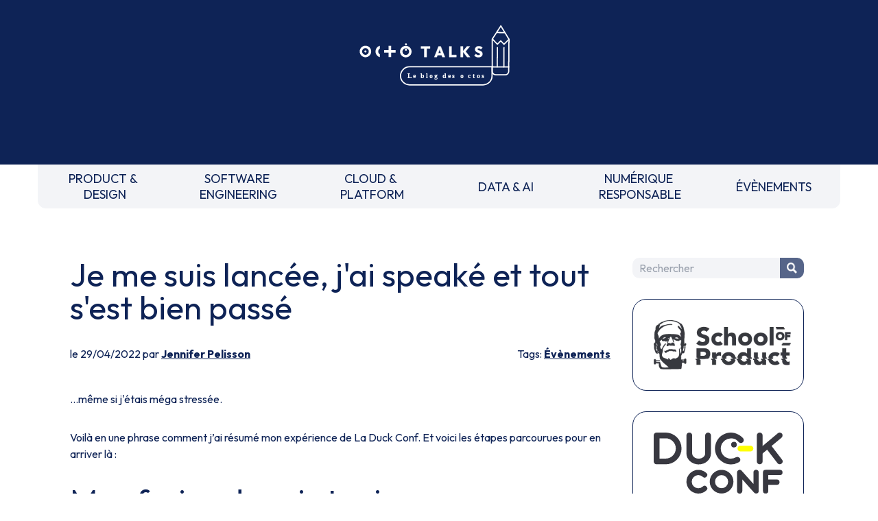

--- FILE ---
content_type: text/html
request_url: https://blog.octo.com/je-me-suis-lancee-jai-speake-et-tout-sest-bien-passe
body_size: 4774
content:
<!doctype html><html lang=fr><meta charset=UTF-8><meta name=viewport content="width=device-width,initial-scale=1"><link rel=stylesheet href="https://fonts.googleapis.com/css2?family=Outfit:wght@100..900&display=swap"><link rel=stylesheet href=/style.css><link rel=stylesheet href=https://cdnjs.cloudflare.com/ajax/libs/prism/1.29.0/themes/prism.min.css><script src=https://um3rfi80td.execute-api.eu-west-3.amazonaws.com/default/tracking.js></script><script src=/scripts/nav.js></script><link rel="shortcut icon" href=/assets/favicon.ico><title>Je me suis lancée, j'ai speaké et tout s'est bien passé - OCTO Talks !</title><meta name=description content="…même si j'étais méga stressée.Voilà en une phrase comment j’ai résumé mon expérience de La Duck Conf. Et voici les étapes parcourues pour en arriver là :Mes freins depuis toujoursJe n'ai rien de spécial à partager : ce que je fais, tout le monde le fait, c'est évident.→ c'est faux. Il y a toujours des personnes qui seront intéressées et qui vont a..."><link rel=canonical href=https://blog.octo.com/je-me-suis-lancee-jai-speake-et-tout-sest-bien-passe><meta property=og:locale content=fr_FR><meta property=og:site_name content="OCTO Talks !"><meta property=og:type content=article><meta property=og:title content="Je me suis lancée, j'ai speaké et tout s'est bien passé - OCTO Talks !"><meta property=og:description content="…même si j'étais méga stressée.Voilà en une phrase comment j’ai résumé mon expérience de La Duck Conf. Et voici les étapes parcourues pour en arriver là :Mes freins depuis toujoursJe n'ai rien de spécial à partager : ce que je fais, tout le monde le fait, c'est évident.→ c'est faux. Il y a toujours des personnes qui seront intéressées et qui vont a..."><meta property=og:url content=https://blog.octo.com/je-me-suis-lancee-jai-speake-et-tout-sest-bien-passe><meta property=article:published_time content=2022-04-29T00:00:00.000Z><meta property=article:section content=Évènements><meta property=article:author content=https://blog.octo.com/author/jennifer.pelisson><script type=application/ld+json>{
          "@context": "https://schema.org",
          "@type": "BlogPosting",
          "mainEntityOfPage": {
            "@type": "WebPage",
            "@id": "https://blog.octo.com/je-me-suis-lancee-jai-speake-et-tout-sest-bien-passe"
          },
          "headline": "Je me suis lancée, j'ai speaké et tout s'est bien passé - OCTO Talks !",
          "description": "…même si j'étais méga stressée.Voilà en une phrase comment j’ai résumé mon expérience de La Duck Conf. Et voici les étapes parcourues pour en arriver là :Mes freins depuis toujoursJe n'ai rien de spécial à partager : ce que je fais, tout le monde le fait, c'est évident.→ c'est faux. Il y a toujours des personnes qui seront intéressées et qui vont a...",
          "author": {
            "@type": "Person",
            "name": "Jennifer Pelisson",
            "url": "https://blog.octo.com/author/jennifer.pelisson"
          },
          "publisher": {
            "@type": "Organization",
            "name": "OCTO Technology",
            "logo": {
              "@type": "ImageObject",
              "url": "https://usievents.com/assets/octo.webp"
            }
          },
          "datePublished": "2022-04-29T00:00:00.000Z",
          "dateModified": "2022-09-16"
        }</script><meta name=twitter:card content=summary><meta name=twitter:site content=@OCTOTechnology><meta name=twitter:title content="Je me suis lancée, j'ai speaké et tout s'est bien passé - OCTO Talks !"><meta name=twitter:description content="…même si j'étais méga stressée.Voilà en une phrase comment j’ai résumé mon expérience de La Duck Conf. Et voici les étapes parcourues pour en arriver là :Mes freins depuis toujoursJe n'ai rien de spécial à partager : ce que je fais, tout le monde le fait, c'est évident.→ c'est faux. Il y a toujours des personnes qui seront intéressées et qui vont a..."><meta name=twitter:creator content=@OCTOTechnology><link rel=alternate type=application/rss+xml title="OCTO Talks ! - Flux RSS" href=https://blog.octo.com/feed><body class=octo_space><header id=header class=headerLogoBlock><a href=/ title="Retourner à la page d'accueil du blog" class=inline-block><img src=/assets/logo-header.svg class=headerLogoMain loading=lazy alt="OCTO Talks, le blog des octos."></a></header><nav><div class=mobileNav><form method=get class=search-form id=searchform action=/search><input name=s class=search-field placeholder=Rechercher id=search-field tile="Saisissez votre recherche"> <button type=submit class=search-submit title="Chercher dans le blog"><p class=picto-search>Chercher</button></form><button id=menuBurger class=menuBurger tabindex=0 title="Afficher le menu"><span class="bar bar1"></span> <span class="bar bar2"></span> <span class="bar bar3"></span></button></div><ul><li><a href=/category/product-design title="PRODUCT & DESIGN">PRODUCT &&nbsp;<br>DESIGN</a><li><a href=/category/software-engineering title="SOFTWARE ENGINEERING">SOFTWARE&nbsp;<br>ENGINEERING</a><li><a href=/category/cloud-platform title="CLOUD & PLATFORM">CLOUD &&nbsp;<br>PLATFORM</a><li><a href=/category/data-ai title="DATA & AI">DATA & AI</a><li><a href=/category/numerique-responsable title="NUMÉRIQUE RESPONSABLE">NUMÉRIQUE&nbsp;<br>RESPONSABLE</a><li><a href=/category/evenements title=ÉVÈNEMENTS>ÉVÈNEMENTS</a><li class="block md:hidden"><button onclick=toogleMobileNav() title="Fermer le menu">FERMER LE MENU</button></ul></nav><div class=blogContainer><main><h1>Je me suis lancée, j'ai speaké et tout s'est bien passé</h1><div class=articleSubDetails><div>le 29/04/2022 par <a href=/author/jennifer.pelisson>Jennifer Pelisson</a></div><div>Tags: <a href=/category/evenements>Évènements</a></div></div><div class=articleContent><p><em>…même si j'étais méga stressée.</em><p>Voilà en une phrase comment j’ai résumé mon expérience de La Duck Conf. Et voici les étapes parcourues pour en arriver là :<h1>Mes freins depuis toujours</h1><ul><li>Je n'ai rien de spécial à partager : ce que je fais, tout le monde le fait, c'est évident.</ul><p>→ c'est faux. Il y a toujours des personnes qui seront intéressées et qui vont apprendre donc il ne faut pas limiter les sujets.<ul><li>Je ne suis pas un expert de ce sujet, beaucoup d'autres connaissent sûrement mieux que moi et ont plus d’expérience dessus.</ul><p>→  effectivement, c’est un fait, il y aura sûrement (voire toujours) quelqu’un de plus expert et alors ? Est-ce que ce sujet vous intéresse ? Est-ce qu'il y a du partage dessus ? Est-ce qu’il y a du partage pour tous les niveaux ?<ul><li>Je n’ai pas envie de faire de la théorie pour prôner une vérité</ul><p>→  fait un retour d’expérience alors 😉<p>En vrai, le frein, c'est moi et depuis toujours. Je le sais depuis longtemps mais ce n’est pas pour ça que cela change quelque chose.<h1>Le déclic</h1><p>Sur mon projet actuel, j'ai longtemps travaillé sur un sujet : les perfs.<p>Au fur et à mesure du temps, je voyais que j'avais plein de choses à partager<ul><li>… quand j'en parlais avec mes collègues ou avec mon manager et que cela suscitait l'intérêt et les questions<li>… quand des collègues qui préparaient des talks internes OCTO, venaient me voir pour avoir du feedback<li>... et tout simplement quand je me disais qu'on faisait/apprenait plein de choses sur ce projet</ul><p>Bref, en fait, j'avais plein de choses à raconter, basées sur notre expérience.<p><strong>C'est la 1ère fois que j'étais à l'aise de me dire : oui tu as un sujet avec du contenu, parles-en !</strong><p>Par quel moyen communiquer ? On va commencer doucement quand même : un article de blog ? un talk interne à OCTO (nous avons des créneaux dédiés à cela) ? 🤔<h1>&quot;La Duck Conf 2022 - Appel à sujet !&quot;</h1><p>Voilà l’objet du mail reçu de l’équipe curation de La Duck Conf.<p>Allez, je me lance. Je peaufine le titre et le pitch de mon talk avec l’aide d’un collègue et je soumets mon sujet. De toute façon, il y a 30 propositions de sujets et seulement 8 retenus, je ne risque pas grand chose, la proba est faible.<p>Quelques jours plus tard, j'apprends que mon talk est retenu #jeNeRisqueRienLol<p>😈 Petit démon : &quot;Aaaah mais pourquoi j'ai proposé ce talk ?&quot;<p>😇 Petit ange : &quot;C'est un coup de pied au c*** mais tu connais ton sujet. Ne fais pas marche arrière, ce serait bête et saute sur l'occasion.&quot;<p>C'était pas vraiment la communication en douceur que j'avais imaginée pour moi mais il faut savoir sortir de sa zone de confort, n'est-ce pas ?<h1>Le jour J : mon ressenti</h1><p><em>Nous sommes le 29 mars, La Duck Conf est terminée et j’écris un mail (l’ébauche de cet article) à mes collègues:</em><p>Au final, La Duck Conf c'était aujourd'hui et je suis trop contente d'y avoir participé ! Et je vais même oser le dire mais je suis fière de l'avoir fait !<p>J'avais la boule au ventre depuis ce matin, stress à bloc, mâchoire serrée et intérieurement je me suis dit au moins 20 fois &quot;respire&quot; (histoire de pas arriver essoufflée sur la scène) mais au fond de moi, j'étais prête et j'avais hâte que cela soit passé.<h1>Un maître mot pour moi : PRÉPARATION !</h1><p>La chance de participer à une conférence c'est qu'il y a une date où il faut être prêt. On ne peut pas procrastiner indéfiniment. Et en plus, La Duck Conf c'est bien cadré :<ul><li>2 BAFs obligatoires : créneaux pour répéter et “se prendre une baffe” par ses pairs = recueillir du feedback en vue d’améliorer tout ce qui peut l’être (fond, forme, présentation, etc)<li>et même un coach si on le souhaite. Et franchement, c'était bien cool d'être coachée. J’ai profité de 3 séances pour parler, répéter et profiter de l’expérience et des tips de mon coach, merci pour ça.</ul><p>En toute sincérité, j'ai dû répéter mon talk au moins 20 fois (une fois qu'il était à peu près sec). Pour l'apprendre, pour connaître les enchaînements, pour m’approprier l’histoire, pour avoir l'air le plus naturel possible. C'est comme ça que je fonctionne et c'est cette préparation qui m'a rassurée.<p>Les derniers jours, quand on m'a demandé : &quot;est-ce que tu es prête ?&quot;, ma réponse était &quot;oui&quot;. Et ça, c'était franchement pas gagné #confianceEnSoi<p>Tout ça pour dire à ceux qui hésitent : oui, vous pouvez y arriver, c'est possible, il faut juste trouver son mode de fonctionnement et pour moi c'était répéter, répéter, répéter jusqu'à ce que le discours devienne fluide.<p>A vos talks !</div></main><aside><div class="sidebar-item sidebar-search"><form method=get class=search-form id=searchform action=/search><input name=s class=search-field placeholder=Rechercher id=search-field tile="Saisissez votre recherche"> <button type=submit class=search-submit title="Chercher dans le blog"><p class=picto-search>Chercher</button></form></div><a href=https://schoolofpo.com class="sidebar-item sidebar-sopo" target=_blank><img src=/assets/sidebar/sopo.webp load=lazy alt="School of product"> </a><a href=https://www.laduckconf.com class="sidebar-item sidebar-duck" target=_blank><img src=/assets/sidebar/duck-conf.svg load=lazy alt="La Duck Conf"> </a><a href=https://lagrosseconf.com class="sidebar-item sidebar-grosse-conf" target=_blank><img src=/assets/sidebar/grosse-conf.svg load=lazy alt="La Grosse Conf"> </a><a href=https://usievents.com class="sidebar-item sidebar-usi" target=_blank><img src=/assets/sidebar/usi.svg load=lazy alt=USI></a><div class="sidebar-item sidebar-octo-academy"><a href=http://www.octo.academy class="sidebar-link sidebar-octo-academy-logo" title="Formations techniques et méthodologiques&nbsp;: big data, lean management, ruptures technologiques…" target=_blank><img src=/assets/sidebar/ocac.webp load=lazy alt="Formations techniques et méthodologiques&nbsp;: big data, lean management, ruptures technologiques…" class=sidebar-octo-academy-logo></a><p class=sidebar-octo-academy-title>Nos formations :<ul id=sidebar-octo-academy-links><li><a href=https://www.octo.academy/catalogue/formation/dsfdx-fondamentaux-de-la-data-science/ class=sidebar-octo-academy-link target=_blank>Fondamentaux de la Data Science</a><li><a href=https://www.octo.academy/catalogue/formation/ffeed-donner-et-recevoir-des-feedbacks-efficaces/ class=sidebar-octo-academy-link target=_blank>Donner et recevoir des feedbacks efficaces</a><li><a href=https://www.octo.academy/catalogue/formation/sapi1-api-ouvrir-son-si-et-developper-son-modele-daffaires/ class=sidebar-octo-academy-link target=_blank>API : ouvrir son SI et développer son modèle d’affaires</a><li><a href=https://www.octo.academy/catalogue/formation/agpso-certification-product-owner/ class=sidebar-octo-academy-link target=_blank>Certification Product Owner</a><li><a href=https://www.octo.academy/catalogue/formation/aggdp-cadrer-lancer-et-piloter-un-projet-agile/ class=sidebar-octo-academy-link target=_blank>Cadrer, lancer et piloter un projet agile</a><li><a href=https://www.octo.academy/catalogue/formation/agpm1-devenir-product-manager/ class=sidebar-octo-academy-link target=_blank>Devenir Product Manager</a></ul></div><div><a href=https://publication.octo.com/newsletter-octo-technology class="sidebar-item sidebar-newsletter" target=_blank title="S'inscrire à la newsletter OCTO (Nouvelle fenêtre)">S'inscrire à la newsletter OCTO</a></div><div><a href=https://octo.com/recrutement class="sidebar-item sidebar-octo-recrute" target=_blank><img src=/assets/sidebar/recrut.webp load=lazy alt="On recrute! Devops, craft, archi, UX, coach agiles, etc"></a></div></aside></div><footer><div class=mainFooter><div class="mr-0 flex-none order-2 w-full mb-4 md:order-1 md:w-auto md:mb-0 md:mr-4"><a class="smallText mx-2 text-octoMain" href=https://octo.com/la-presse aria-label="Voir la presse">La Presse </a><a class="smallText mx-2 text-octoMain" href=https://publication.octo.com/newsletter-octo-technology aria-label="Voir la page d'inscription à la newsletter">Newsletter </a><a class="smallText mx-2 text-octoMain" href=https://octo.com/contact aria-label="Voir le formulaire de contact">Contact</a></div><div class="mx-0 flex-none order-1 w-full mb-4 md:order-2 md:w-auto md:mb-0 md:mx-4"><img class=m-auto width=50 height=50 src=/assets/logo-tiabw.svg loading=lazy alt="There is a better way"></div><div class="mx-0 flex-none order-3 w-full mb-4 md:order-3 md:w-auto md:mb-0 md:mx-4"><a class="btn btnSN mx-2" aria-label="Voir la page Linkedin" href=https://www.linkedin.com/company/octo-technology/ target=_blank><img src=/assets/linkedin.svg loading=lazy alt=""> </a><a class="btn btnSN mx-2" aria-label="Voir la page Twitter" href=https://twitter.com/OCTOTechnology target=_blank><img src=/assets/twitter.svg loading=lazy alt=""> </a><a class="btn btnSN mx-2" aria-label="Voir la page Instagram" href=https://www.instagram.com/octotechnology/ target=_blank><img src=/assets/instagram.svg loading=lazy alt=""> </a><a class="btn btnSN mx-2" aria-label="Voir la page youtube" href=https://www.youtube.com/@OCTOTechnologyVideos/playlists target=_blank><img src=/assets/youtube.svg loading=lazy alt=""></a></div><div class="ml-0 flex-none order-4 w-full md:order-4 md:w-auto md:ml-4"><img class=m-auto width=30 height=50 src=/assets/logo-b-corp.svg alt="Octo est une entreprise certifiée B Corp" loading=lazy></div></div><div class="smallText text-center mb-4">Ce site internet a été pensé et <a href=https://octo.com/eco-conception class="underline hover:no-underline">développé avec un objectif d’écoconception</a>.</div><div class="smallText text-center mb-6"><a href=/legal-privacy class="underline hover:no-underline">Notre politique des données</a>. Accessibilité : non conforme.</div></footer><script src=https://cdnjs.cloudflare.com/ajax/libs/prism/1.29.0/components/prism-core.min.js></script><script src=https://cdnjs.cloudflare.com/ajax/libs/prism/1.29.0/plugins/autoloader/prism-autoloader.min.js></script>

--- FILE ---
content_type: image/svg+xml
request_url: https://blog.octo.com/assets/logo-b-corp.svg
body_size: 7251
content:
<?xml version="1.0" encoding="UTF-8"?> <svg xmlns="http://www.w3.org/2000/svg" width="75" height="125" viewBox="0 0 75 125" fill="none"><g clip-path="url(#clip0)"><path d="M21.8447 33.54H37.3331C41.1005 33.54 46.0695 33.54 48.6354 35.0927C51.4494 36.7612 53.6587 39.797 53.6587 43.976C53.6587 48.5027 51.2711 51.9015 47.3176 53.5082V53.6318C52.5812 54.7055 55.4494 58.6374 55.4494 63.8824C55.4494 70.1393 50.961 76.1028 42.4726 76.1028H21.8447V33.54ZM27.5191 51.832H38.8912C45.3486 51.832 47.9843 49.5069 47.9843 45.0343C47.9843 39.1327 43.7982 38.2984 38.8912 38.2984H27.5191V51.832ZM27.5191 71.3212H41.7595C46.6587 71.3212 49.775 68.3395 49.775 63.697C49.775 58.1507 45.2866 56.6058 40.5036 56.6058H27.5191V71.3212Z" fill="black"></path><path d="M69.9842 54.8296C69.9842 72.7044 55.4416 87.1958 37.4958 87.1958C19.5578 87.1958 5.01519 72.7044 5.01519 54.8296C5.01519 36.9548 19.5578 22.4634 37.4958 22.4634C55.4416 22.4711 69.9842 36.9548 69.9842 54.8296ZM37.4958 17.5273C16.8369 17.5273 0.0849609 34.2203 0.0849609 54.8064C0.0849609 75.3926 16.8369 92.0855 37.4958 92.0855C58.1625 92.0855 74.9144 75.3926 74.9144 54.8064C74.9144 34.2203 58.1625 17.5273 37.4958 17.5273Z" fill="black"></path><path d="M74.8375 99.957H0.163086V104.847H74.8375V99.957Z" fill="black"></path><path d="M72.5041 94.5731C72.5971 94.5731 72.6824 94.5654 72.7677 94.5654C72.8452 94.5577 72.9227 94.5422 72.9847 94.5191C73.0545 94.4882 73.101 94.4418 73.1398 94.3877C73.1785 94.3259 73.194 94.2487 73.194 94.1483C73.194 94.0633 73.1785 93.9861 73.1475 93.9397C73.1165 93.8856 73.07 93.847 73.0157 93.8238C72.9615 93.7929 72.9072 93.7775 72.8297 93.762C72.7599 93.7543 72.6979 93.7543 72.6204 93.7543H72.0855V94.5809H72.5041V94.5731ZM72.6824 93.4222C72.9925 93.4222 73.2173 93.484 73.3723 93.6076C73.5196 93.7311 73.5971 93.9165 73.5971 94.1715C73.5971 94.4109 73.5274 94.5731 73.4033 94.689C73.2715 94.7971 73.1088 94.8589 72.9072 94.8821L73.6514 96.0254H73.2173L72.5041 94.9053H72.0777V96.0254H71.6669V93.4299H72.6824V93.4222ZM70.8452 95.4615C70.9305 95.6932 71.0622 95.9018 71.2328 96.0717C71.3956 96.2417 71.5894 96.373 71.8142 96.4734C72.0312 96.5661 72.2793 96.6124 72.5351 96.6124C72.7987 96.6124 73.039 96.5661 73.256 96.4734C73.4808 96.373 73.6746 96.2417 73.8374 96.0717C74.0002 95.9018 74.132 95.7009 74.2173 95.4615C74.3103 95.2297 74.3646 94.9825 74.3646 94.7122C74.3646 94.4418 74.3181 94.1946 74.2173 93.9629C74.1243 93.7311 73.9925 93.5303 73.8374 93.3604C73.6669 93.1904 73.4731 93.0591 73.256 92.9664C73.039 92.8737 72.7909 92.8196 72.5351 92.8196C72.2793 92.8196 72.0312 92.8737 71.8142 92.9664C71.5894 93.0668 71.3878 93.1981 71.2328 93.3604C71.0622 93.5303 70.9382 93.7311 70.8452 93.9629C70.7522 94.1946 70.7056 94.4341 70.7056 94.7122C70.7056 94.9825 70.7522 95.2375 70.8452 95.4615ZM70.4808 93.8316C70.5971 93.5612 70.7599 93.3372 70.9615 93.1363C71.163 92.9355 71.4033 92.7887 71.6746 92.6729C71.946 92.557 72.2405 92.5029 72.5351 92.5029C72.8452 92.5029 73.132 92.557 73.4111 92.6729C73.6746 92.7887 73.915 92.9355 74.1088 93.1363C74.3103 93.3372 74.4809 93.5689 74.5894 93.8316C74.7134 94.1019 74.7677 94.3955 74.7677 94.7122C74.7677 95.0289 74.7134 95.3224 74.5894 95.5928C74.4731 95.8709 74.3103 96.1026 74.1088 96.3034C73.9072 96.512 73.6746 96.6588 73.4111 96.7747C73.132 96.8828 72.8452 96.9369 72.5351 96.9369C72.2328 96.9369 71.946 96.8828 71.6746 96.7747C71.4033 96.6588 71.163 96.512 70.9615 96.3034C70.7599 96.1026 70.5971 95.8709 70.4808 95.5928C70.3568 95.3224 70.3103 95.0289 70.3103 94.7122C70.3025 94.4032 70.3568 94.1019 70.4808 93.8316Z" fill="black"></path><path d="M9.1938 114.888C9.0155 114.61 8.79845 114.363 8.53488 114.147C8.27132 113.931 7.97674 113.768 7.64341 113.652C7.31008 113.537 6.96124 113.475 6.5969 113.475C5.93023 113.475 5.36434 113.606 4.90698 113.861C4.44186 114.116 4.06977 114.464 3.77519 114.888C3.48837 115.321 3.27907 115.808 3.14729 116.356C3.0155 116.905 2.95349 117.476 2.95349 118.063C2.95349 118.627 3.0155 119.176 3.14729 119.701C3.27907 120.234 3.48837 120.713 3.77519 121.138C4.06202 121.563 4.44186 121.902 4.90698 122.157C5.37209 122.412 5.93798 122.544 6.5969 122.544C7.49612 122.544 8.20155 122.265 8.71318 121.717C9.22481 121.169 9.53488 120.442 9.64341 119.546H12.5039C12.4264 120.381 12.2326 121.138 11.9225 121.817C11.6124 122.489 11.1938 123.069 10.6822 123.54C10.1705 124.019 9.56589 124.374 8.87597 124.629C8.18605 124.876 7.42636 125.008 6.5969 125.008C5.56589 125.008 4.64341 124.83 3.82171 124.475C3 124.119 2.31008 123.625 1.74419 123.007C1.17829 122.381 0.744186 121.647 0.449612 120.805C0.147287 119.948 0 119.037 0 118.063C0 117.067 0.147287 116.132 0.449612 115.282C0.751938 114.425 1.18605 113.683 1.74419 113.042C2.31008 112.409 3 111.907 3.82171 111.544C4.64341 111.181 5.56589 111.003 6.5969 111.003C7.33333 111.003 8.03876 111.111 8.69767 111.32C9.35659 111.536 9.94574 111.845 10.4651 112.247C10.9845 112.656 11.4186 113.158 11.7519 113.753C12.093 114.355 12.3023 115.043 12.3876 115.815H9.53488C9.48837 115.475 9.37209 115.167 9.1938 114.888Z" fill="black"></path><path d="M16.8988 122.373C17.3019 122.759 17.8756 122.953 18.6275 122.953C19.1701 122.953 19.6275 122.821 20.0229 122.551C20.4105 122.281 20.6508 121.995 20.736 121.701H23.0849C22.705 122.86 22.1314 123.694 21.3562 124.196C20.581 124.698 19.6353 124.946 18.5345 124.946C17.767 124.946 17.0771 124.822 16.4647 124.582C15.8523 124.335 15.3329 123.995 14.9066 123.54C14.4802 123.092 14.1546 122.551 13.9221 121.925C13.6895 121.3 13.5732 120.612 13.5732 119.863C13.5732 119.137 13.6895 118.465 13.9298 117.839C14.1701 117.213 14.5035 116.672 14.9453 116.217C15.3872 115.761 15.9066 115.398 16.519 115.143C17.1236 114.88 17.798 114.749 18.5422 114.749C19.3717 114.749 20.0926 114.911 20.705 115.228C21.3174 115.545 21.8213 115.977 22.2167 116.51C22.612 117.051 22.8988 117.661 23.0694 118.349C23.2477 119.036 23.3097 119.755 23.2554 120.504H16.2399C16.2787 121.361 16.5035 121.987 16.8988 122.373ZM19.9221 117.275C19.6043 116.927 19.1159 116.75 18.4647 116.75C18.0384 116.75 17.6818 116.819 17.4027 116.966C17.1236 117.113 16.8911 117.29 16.7283 117.499C16.5577 117.715 16.4415 117.939 16.3717 118.171C16.3019 118.41 16.2632 118.619 16.2477 118.804H20.5887C20.4647 118.14 20.2399 117.623 19.9221 117.275Z" fill="black"></path><path d="M26.9997 115.012V116.812H27.0385C27.1625 116.51 27.3331 116.232 27.5501 115.977C27.7594 115.722 28.0075 115.506 28.2865 115.321C28.5656 115.143 28.8602 114.996 29.1703 114.896C29.4803 114.795 29.8059 114.749 30.147 114.749C30.3253 114.749 30.5191 114.78 30.7284 114.842V117.314C30.6044 117.29 30.4493 117.267 30.2788 117.252C30.1005 117.236 29.9377 117.221 29.7749 117.221C29.2865 117.221 28.8757 117.306 28.5346 117.468C28.1935 117.63 27.9222 117.854 27.7129 118.132C27.5036 118.41 27.3563 118.743 27.271 119.113C27.1858 119.492 27.1393 119.894 27.1393 120.334V124.698H24.4648V115.012H26.9997Z" fill="black"></path><path d="M37.7988 115.012V116.796H35.8454V121.593C35.8454 122.041 35.9229 122.343 36.0702 122.489C36.2174 122.636 36.5198 122.713 36.9694 122.713C37.1167 122.713 37.264 122.706 37.4035 122.698C37.543 122.682 37.6748 122.667 37.7988 122.644V124.706C37.574 124.745 37.3182 124.768 37.0469 124.784C36.7678 124.799 36.5043 124.799 36.2407 124.799C35.8299 124.799 35.4345 124.768 35.0624 124.714C34.6903 124.66 34.3647 124.552 34.0857 124.39C33.8066 124.227 33.5818 123.996 33.419 123.694C33.2562 123.393 33.1709 122.999 33.1709 122.512V116.796H31.5508V115.012H33.1709V112.107H35.8454V115.012H37.7988Z" fill="black"></path><path d="M39.2167 113.505V111.312H41.8912V113.505H39.2167ZM41.8834 115.012V124.698H39.209V115.012H41.8834Z" fill="black"></path><path d="M43.1865 116.788V115.004H44.7834V114.255C44.7834 113.389 45.0547 112.687 45.5896 112.138C46.1323 111.59 46.9462 111.312 48.0315 111.312C48.2718 111.312 48.5044 111.319 48.7447 111.342C48.985 111.358 49.2175 111.373 49.4423 111.389V113.374C49.1323 113.335 48.8067 113.32 48.4656 113.32C48.1013 113.32 47.8377 113.405 47.6826 113.575C47.5276 113.745 47.4501 114.031 47.4501 114.425V115.004H49.2951V116.788H47.4501V124.698H44.7757V116.788H43.1865ZM50.9152 113.505V111.312H53.5896V113.505H50.9152ZM53.5896 115.012V124.698H50.9152V115.012H53.5896Z" fill="black"></path><path d="M58.225 122.373C58.6281 122.759 59.2017 122.953 59.9537 122.953C60.4963 122.953 60.9537 122.821 61.349 122.551C61.7366 122.281 61.9769 121.995 62.0622 121.701H64.411C64.0312 122.86 63.4576 123.694 62.6824 124.196C61.9072 124.698 60.9614 124.946 59.8607 124.946C59.0932 124.946 58.4033 124.822 57.7909 124.582C57.1785 124.335 56.6591 123.995 56.2327 123.54C55.8064 123.092 55.4731 122.551 55.2482 121.925C55.0157 121.3 54.8994 120.612 54.8994 119.863C54.8994 119.137 55.0157 118.465 55.256 117.839C55.4963 117.213 55.8296 116.672 56.2715 116.217C56.7134 115.761 57.2328 115.398 57.8452 115.143C58.4498 114.88 59.1242 114.749 59.8684 114.749C60.6979 114.749 61.4188 114.911 62.0312 115.228C62.6436 115.545 63.1475 115.977 63.5428 116.51C63.9382 117.051 64.225 117.661 64.3955 118.349C64.5738 119.036 64.6358 119.755 64.5816 120.504H57.5661C57.6048 121.361 57.8219 121.987 58.225 122.373ZM61.2405 117.275C60.9227 116.927 60.4343 116.75 59.7831 116.75C59.3568 116.75 59.0002 116.819 58.7211 116.966C58.4421 117.113 58.2172 117.29 58.0467 117.499C57.8762 117.715 57.7599 117.939 57.6901 118.171C57.6203 118.41 57.5816 118.619 57.5661 118.804H61.9072C61.7831 118.14 61.5583 117.623 61.2405 117.275Z" fill="black"></path><path d="M68.6283 122.373C69.0314 122.759 69.6051 122.953 70.357 122.953C70.8996 122.953 71.357 122.821 71.7524 122.551C72.1399 122.281 72.3803 121.995 72.4655 121.701H74.8144C74.4345 122.86 73.8609 123.694 73.0857 124.196C72.3105 124.698 71.3648 124.946 70.264 124.946C69.4965 124.946 68.8066 124.822 68.1942 124.582C67.5818 124.335 67.0624 123.995 66.6361 123.54C66.2097 123.092 65.8764 122.551 65.6516 121.925C65.419 121.3 65.3027 120.612 65.3027 119.863C65.3027 119.137 65.419 118.465 65.6593 117.839C65.8996 117.213 66.233 116.672 66.6748 116.217C67.1167 115.761 67.6361 115.398 68.2485 115.143C68.8531 114.88 69.5275 114.749 70.2717 114.749C71.1012 114.749 71.8221 114.911 72.4345 115.228C73.0469 115.545 73.5508 115.977 73.9462 116.51C74.3415 117.051 74.6283 117.661 74.7989 118.349C74.9772 119.036 75.0392 119.755 74.9849 120.504H67.9694C68.0082 121.361 68.2252 121.987 68.6283 122.373ZM71.6438 117.275C71.326 116.927 70.8376 116.75 70.1865 116.75C69.7601 116.75 69.4035 116.819 69.1244 116.966C68.8454 117.113 68.6206 117.29 68.45 117.499C68.2795 117.715 68.1632 117.939 68.0934 118.171C68.0237 118.41 67.9849 118.619 67.9694 118.804H72.3105C72.1865 118.14 71.9694 117.623 71.6438 117.275Z" fill="black"></path><path d="M58.8447 113.606L60.8835 110.602H64.2246L60.9532 113.606H58.8447Z" fill="black"></path><path d="M8.4189 0V2.03158H2.58944V4.38759H7.93828V6.26468H2.58944V8.96057H8.54293V10.9922H0.163086V0H8.4189Z" fill="black"></path><path d="M12.0394 3.03563V4.14797H12.0859C12.365 3.68449 12.7216 3.35234 13.1712 3.13605C13.6131 2.92748 14.0704 2.81934 14.5356 2.81934C15.1247 2.81934 15.6053 2.89658 15.9774 3.0588C16.3573 3.22102 16.6518 3.43731 16.8689 3.72312C17.0859 4.00893 17.241 4.34881 17.3263 4.75822C17.4115 5.16762 17.458 5.61565 17.458 6.1023V10.9997H15.2642V6.50399C15.2642 5.84739 15.1635 5.35301 14.9542 5.0363C14.7449 4.71187 14.3805 4.54965 13.8534 4.54965C13.2565 4.54965 12.8224 4.72732 12.5588 5.08265C12.2875 5.43799 12.1557 6.01733 12.1557 6.82842V10.9997H9.96191V3.03563H12.0394Z" fill="black"></path><path d="M23.5039 3.03535V4.4953H21.8992V8.44259C21.8992 8.81337 21.9612 9.06056 22.0852 9.18416C22.2093 9.30775 22.4573 9.36955 22.8294 9.36955C22.9535 9.36955 23.0697 9.36182 23.186 9.3541C23.3023 9.34637 23.4108 9.33092 23.5116 9.30775V10.9994C23.3256 11.0303 23.1163 11.0535 22.8915 11.0612C22.6666 11.069 22.4418 11.0767 22.2248 11.0767C21.8837 11.0767 21.5659 11.0535 21.2558 11.0072C20.9535 10.9608 20.6821 10.8681 20.4496 10.7368C20.217 10.6055 20.031 10.4124 19.8992 10.1652C19.7674 9.918 19.6977 9.59356 19.6977 9.19188V4.4953H18.3721V3.03535H19.6977V0.648438H21.8915V3.03535H23.5039Z" fill="black"></path><path d="M33.1867 9.09174C33.52 9.40845 33.9929 9.57066 34.6053 9.57066C35.0472 9.57066 35.427 9.46252 35.7526 9.23851C36.0704 9.01449 36.2642 8.78275 36.3417 8.53556H38.272C37.9619 9.49342 37.489 10.1732 36.8534 10.5826C36.2177 10.992 35.4425 11.2006 34.5355 11.2006C33.9076 11.2006 33.3417 11.1001 32.8379 10.8993C32.334 10.6985 31.9076 10.4127 31.5588 10.0419C31.2099 9.67109 30.9386 9.23078 30.7448 8.71323C30.551 8.2034 30.458 7.63178 30.458 7.02154C30.458 6.42674 30.5588 5.87057 30.7526 5.36074C30.9464 4.85091 31.2254 4.40289 31.5898 4.0321C31.9541 3.6536 32.3805 3.36006 32.8844 3.14377C33.3805 2.92748 33.9386 2.81934 34.5433 2.81934C35.2255 2.81934 35.8146 2.95065 36.3185 3.21329C36.8223 3.47593 37.241 3.82354 37.5665 4.27157C37.8921 4.71187 38.1247 5.21397 38.272 5.77787C38.4192 6.34177 38.4658 6.93657 38.427 7.54681H32.6596C32.6751 8.25748 32.8534 8.7673 33.1867 9.09174ZM35.6673 4.89726C35.4037 4.61145 35.0084 4.46468 34.4658 4.46468C34.1169 4.46468 33.8224 4.52648 33.5898 4.64235C33.3572 4.75822 33.1712 4.90499 33.0317 5.08265C32.8921 5.26032 32.7913 5.44571 32.7371 5.63883C32.6828 5.83194 32.6441 6.00961 32.6363 6.1641H36.2099C36.1092 5.60793 35.9309 5.18307 35.6673 4.89726Z" fill="black"></path><path d="M27.1009 3.03563V4.51875H27.1319C27.2327 4.27157 27.3722 4.03983 27.5505 3.83126C27.7288 3.6227 27.9304 3.44503 28.1552 3.29054C28.38 3.14377 28.6203 3.0279 28.8838 2.94293C29.1397 2.85796 29.411 2.81934 29.69 2.81934C29.8373 2.81934 29.9924 2.84251 30.1707 2.89658V4.92816C30.0699 4.90499 29.9459 4.88954 29.7986 4.87409C29.6513 4.85864 29.5117 4.85091 29.38 4.85091C28.9769 4.85091 28.6358 4.92044 28.3567 5.05175C28.0776 5.18307 27.8528 5.36846 27.6823 5.6002C27.5117 5.83194 27.3877 6.1023 27.318 6.41129C27.2482 6.72027 27.2094 7.05243 27.2094 7.41549V11.0074H25.0156V3.03563H27.1009Z" fill="black"></path><path d="M41.5277 3.03563V4.05528H41.5587C41.83 3.6227 42.1634 3.31371 42.582 3.11287C42.9928 2.91976 43.4502 2.81934 43.9463 2.81934C44.5742 2.81934 45.1169 2.93521 45.5665 3.17467C46.0161 3.41413 46.3959 3.72312 46.6983 4.11707C47.0006 4.50331 47.2176 4.95906 47.3649 5.47661C47.5122 5.99416 47.582 6.53488 47.582 7.09878C47.582 7.63178 47.5122 8.14933 47.3649 8.63598C47.2176 9.13036 47.0006 9.56294 46.706 9.94917C46.4114 10.3277 46.0471 10.6289 45.6052 10.8607C45.1634 11.0847 44.6517 11.2006 44.0703 11.2006C43.5742 11.2006 43.1169 11.1001 42.706 10.8993C42.2874 10.6985 41.9463 10.4049 41.675 10.011H41.644V13.7883H39.4502V3.03563H41.5277ZM44.3804 9.34665C44.6207 9.19988 44.8223 9.01449 44.9696 8.78275C45.1169 8.55101 45.2254 8.28065 45.2874 7.97167C45.3494 7.66268 45.3804 7.35369 45.3804 7.02926C45.3804 6.71255 45.3494 6.39584 45.2797 6.08686C45.2099 5.77787 45.1014 5.50751 44.9463 5.26032C44.7913 5.02086 44.5897 4.82774 44.3494 4.67325C44.1091 4.52648 43.8145 4.44923 43.4579 4.44923C43.0936 4.44923 42.799 4.52648 42.551 4.67325C42.3107 4.82002 42.1091 5.01313 41.9618 5.2526C41.8145 5.49206 41.706 5.76242 41.644 6.07141C41.582 6.38039 41.551 6.6971 41.551 7.02926C41.551 7.34597 41.582 7.66268 41.6517 7.97167C41.7215 8.28065 41.83 8.55101 41.9773 8.78275C42.1246 9.01449 42.3262 9.19988 42.5742 9.34665C42.8223 9.49342 43.1169 9.56294 43.4735 9.56294C43.8378 9.56294 44.1401 9.49342 44.3804 9.34665Z" fill="black"></path><path d="M50.9769 3.03563V4.51875H51.0079C51.1087 4.27157 51.2482 4.03983 51.4265 3.83126C51.6048 3.6227 51.8063 3.44503 52.0311 3.29054C52.2559 3.14377 52.4963 3.0279 52.7598 2.94293C53.0156 2.85796 53.287 2.81934 53.566 2.81934C53.7133 2.81934 53.8683 2.84251 54.0466 2.89658V4.92816C53.9459 4.90499 53.8218 4.88954 53.6745 4.87409C53.5273 4.85864 53.3877 4.85091 53.2559 4.85091C52.8528 4.85091 52.5118 4.92044 52.2327 5.05175C51.9536 5.18307 51.7288 5.36846 51.5583 5.6002C51.3877 5.83194 51.2637 6.1023 51.1939 6.41129C51.1242 6.72027 51.0854 7.05243 51.0854 7.41549V11.0074H48.8916V3.03563H50.9769Z" fill="black"></path><path d="M54.9619 1.79984V0H57.1557V1.79984H54.9619ZM57.1635 3.03578V10.9999H54.9619V3.03578H57.1635Z" fill="black"></path><path d="M60.7363 9.02204C60.8371 9.19198 60.9611 9.33103 61.1162 9.43917C61.2712 9.54731 61.4495 9.62456 61.6511 9.67863C61.8526 9.73271 62.0619 9.75588 62.279 9.75588C62.434 9.75588 62.5968 9.74043 62.7674 9.70181C62.9379 9.66318 63.0929 9.60911 63.2325 9.53187C63.372 9.45462 63.4883 9.3542 63.5813 9.22288C63.6743 9.09156 63.7208 8.92934 63.7208 8.73623C63.7208 8.40407 63.5038 8.16461 63.0619 7.99466C62.6201 7.83245 62.0154 7.6625 61.2325 7.50029C60.9146 7.43077 60.6046 7.34579 60.2945 7.24537C59.9922 7.14495 59.7208 7.02136 59.4805 6.85914C59.2402 6.69693 59.0542 6.49609 58.9069 6.25662C58.7596 6.01716 58.6898 5.72362 58.6898 5.36829C58.6898 4.85846 58.7906 4.43361 58.9922 4.10145C59.1937 3.76929 59.4573 3.51438 59.7906 3.32126C60.1239 3.12815 60.4883 2.99683 60.9069 2.91958C61.3177 2.84233 61.7441 2.80371 62.1782 2.80371C62.6123 2.80371 63.0309 2.84233 63.4418 2.9273C63.8449 3.01228 64.2092 3.15132 64.5348 3.34444C64.8526 3.53755 65.1162 3.80019 65.3332 4.12462C65.5425 4.44906 65.6743 4.85846 65.7131 5.35284H63.6278C63.5968 4.92798 63.434 4.6499 63.1472 4.49541C62.8604 4.34864 62.5193 4.27139 62.1239 4.27139C61.9999 4.27139 61.8681 4.27912 61.7208 4.29456C61.5736 4.31001 61.4418 4.34091 61.3255 4.39499C61.2092 4.44906 61.1084 4.51858 61.0232 4.619C60.9379 4.71942 60.8991 4.85074 60.8991 5.01296C60.8991 5.20607 60.9689 5.36829 61.1162 5.49188C61.2635 5.61548 61.4495 5.7159 61.6821 5.79314C61.9146 5.87039 62.1782 5.93991 62.4805 6.00171C62.7829 6.06351 63.0852 6.13303 63.3953 6.20255C63.7131 6.27207 64.0232 6.36477 64.3332 6.46519C64.6123 6.57333 64.8836 6.70465 65.1162 6.87459C65.3565 7.04453 65.5425 7.2531 65.6898 7.50801C65.8371 7.76292 65.9069 8.07191 65.9069 8.44269C65.9069 8.96797 65.7984 9.40827 65.5891 9.75588C65.3798 10.1112 65.1007 10.397 64.7596 10.6133C64.4185 10.8296 64.0309 10.9841 63.5891 11.0691C63.1472 11.154 62.7053 11.2004 62.2557 11.2004C61.7906 11.2004 61.341 11.154 60.8914 11.0613C60.4495 10.9686 60.0542 10.8142 59.7053 10.5979C59.3565 10.3816 59.0774 10.0958 58.8526 9.74043C58.6278 9.3851 58.5115 8.94479 58.4883 8.41179H60.5736C60.5891 8.64353 60.6356 8.8521 60.7363 9.02204Z" fill="black"></path><path d="M69.5431 9.09174C69.8765 9.40845 70.3493 9.57066 70.9617 9.57066C71.4036 9.57066 71.7834 9.46252 72.109 9.23851C72.4268 9.01449 72.6206 8.78275 72.6982 8.53556H74.6284C74.3183 9.49342 73.8455 10.1732 73.2098 10.5826C72.5741 10.992 71.7989 11.2006 70.892 11.2006C70.2641 11.2006 69.6982 11.1001 69.1943 10.8993C68.6904 10.6985 68.2641 10.4127 67.9152 10.0419C67.5664 9.67109 67.2951 9.23078 67.1013 8.71323C66.9075 8.2034 66.8145 7.63178 66.8145 7.02154C66.8145 6.42674 66.9152 5.87057 67.109 5.36074C67.3028 4.85091 67.5819 4.40289 67.9462 4.0321C68.3106 3.6536 68.7369 3.36006 69.2408 3.14377C69.7369 2.92748 70.2951 2.81934 70.8997 2.81934C71.5819 2.81934 72.171 2.95065 72.6749 3.21329C73.1788 3.47593 73.5974 3.82354 73.923 4.27157C74.2486 4.71187 74.4811 5.21397 74.6284 5.77787C74.7757 6.34177 74.8222 6.93657 74.7834 7.54681H69.016C69.0315 8.25748 69.2098 8.7673 69.5431 9.09174ZM72.0238 4.89726C71.7602 4.61145 71.3648 4.46468 70.8222 4.46468C70.4734 4.46468 70.1788 4.52648 69.9462 4.64235C69.7137 4.75822 69.5276 4.90499 69.3881 5.08265C69.2486 5.26032 69.1478 5.44571 69.0935 5.63883C69.0393 5.83194 69.0005 6.00961 68.9927 6.1641H72.5664C72.4656 5.60793 72.2873 5.18307 72.0238 4.89726Z" fill="black"></path></g><defs><clipPath id="clip0"><rect width="75" height="125" fill="white"></rect></clipPath></defs></svg> 

--- FILE ---
content_type: image/svg+xml
request_url: https://blog.octo.com/assets/instagram.svg
body_size: 488
content:
<?xml version="1.0" encoding="iso-8859-1"?>
<svg fill="#FFFFFF" viewBox="-1 6 20 20" version="1.1" xmlns="http://www.w3.org/2000/svg">
  <title>instagram</title>
  <path d="M14.48 11.28c0 0.48-0.4 0.84-0.84 0.84-0.48 0-0.84-0.4-0.84-0.84 0-0.48 0.4-0.84 0.84-0.84 0.44-0.040 0.84 0.36 0.84 0.84zM17.76 11.64v8.72c0 2.48-2.040 4.52-4.52 4.52h-8.72c-2.48 0-4.52-2.040-4.52-4.52v-8.72c0-2.48 2.040-4.52 4.52-4.52h8.72c2.52 0 4.52 2.040 4.52 4.52zM16.080 11.64c0-1.56-1.28-2.84-2.84-2.84h-8.72c-1.56 0-2.84 1.28-2.84 2.84v8.72c0 1.56 1.28 2.84 2.84 2.84h8.72c1.6 0 2.88-1.28 2.88-2.84l-0.040-8.72zM13.52 16c0-2.56-2.080-4.64-4.64-4.64s-4.64 2.080-4.64 4.64 2.080 4.64 4.64 4.64 4.64-2.080 4.64-4.64zM11.84 16c0 1.64-1.32 2.96-2.96 2.96s-2.96-1.32-2.96-2.96 1.32-2.96 2.96-2.96 2.96 1.32 2.96 2.96z"></path>
</svg>

--- FILE ---
content_type: image/svg+xml
request_url: https://blog.octo.com/assets/logo-tiabw.svg
body_size: 2307
content:
<?xml version="1.0" encoding="UTF-8"?> <!-- Generator: Adobe Illustrator 19.0.0, SVG Export Plug-In . SVG Version: 6.00 Build 0) --> <svg xmlns="http://www.w3.org/2000/svg" xmlns:xlink="http://www.w3.org/1999/xlink" version="1.1" id="Calque_1" x="0px" y="0px" viewBox="9 -8 117 117" style="enable-background:new 9 -8 117 117;" xml:space="preserve"> <style type="text/css"> .st0{fill:#0E2356;} </style> <g id="Symbols"> <g id="Footer" transform="translate(-452.000000, -33.000000)"> <g id="There-is-a-better-way_footer" transform="translate(58.000000, 33.000000)"> <g transform="translate(394.000000, 0.000000)"> <path id="Fill-1" class="st0" d="M53.2,51.1c0,0,9-2.2,10.9-7c1.6-4.2-3.9-7.1-13.3-7.2C25,36.5,21.2,51.6,32.1,51.8 c4,0,6.7-0.8,8.6-2.3l-1-1.4c-1.2,1-3.8,1.7-5.2,1.7c-6.6-0.1,1-10.7,11.5-10.6c2.4,0,1.9,2.9-1.1,6.6 c-11,14-14.9,19.2-3.6,19.4c6.3,0.1,15.1-3.5,17.1-8.8C60.3,51.5,54,51.1,53.2,51.1 M58.4,44.8c-1.2,3.2-6.8,5.6-10.2,5.8 c0.4-0.5,0.8-1,1.2-1.5c2.9-3.7,4.8-8.2,3-10C57.2,39.2,59.7,41.5,58.4,44.8 M41.8,63.1c-3.7,0-0.4-4,5.3-11.2 c2.2,0.2,6.5,1,5.1,4.6C50.9,60,44.9,63.2,41.8,63.1"></path> <path id="Fill-3" class="st0" d="M85.3,39.5c0,0,3,1.7,3,2.9S74.7,57,74.7,61.6c4.3-0.9,11.7-5.7,11.7-5.7l1.1,1 c0,0-8,7.2-12.5,7.2c-2.5,0-4-3.8-4-5.1C71.1,57.5,84.8,40.5,85.3,39.5"></path> <path id="Fill-5" class="st0" d="M97.8,39.6c0,0,3,1.7,3,2.9S87.2,57.1,87.2,61.7c4.3-0.9,11.7-5.8,11.7-5.8l1.1,1 c0,0-8,7.2-12.5,7.2c-2.5,0-4-3.8-4-5.1C83.5,57.7,97.2,40.7,97.8,39.6"></path> <path id="Fill-7" class="st0" d="M68.7,46.6c0,0,2.3,3,4.6,3c1.6,0,11.9-2.5,33.4-3.1c-0.2-0.8-1.5-1.8-3.1-1.8 S87.4,44.4,68.7,46.6"></path> <path id="Fill-9" class="st0" d="M73.7,55.5c-2,4.1-7.7,7.4-11.5,7.4c-1,0-1.7-0.2-2.1-0.6c-0.4-0.4-0.3-1,0.1-1.8 c0.2-0.3,0.4-0.7,0.6-1c6.1-2,10.7-4.7,10.8-6.3c0-1.1-2-3.4-3.5-3.4l0,0c-2.3,0-5,1.3-7.4,3.5c-1.4,1.3-2.5,2.8-3.2,4.2 l-0.8,3.2c0,1.1,0.4,1.9,1.2,2.6c1,0.9,2.7,1.4,4.9,1.4h0.1c8.9,0.1,13.1-5.3,13.1-6.9C75.9,56.5,73.7,55.5,73.7,55.5 M68.6,52.4L68.6,52.4c0.3,0,0.3,0.1,0.3,0.1c0.2,0.6-2.9,2.9-6.3,4.7C64.6,54.7,67.2,52.4,68.6,52.4"></path> <path id="Fill-11" class="st0" d="M111.3,55.1c-2,4.1-7.7,7.4-11.5,7.4c-1,0-1.7-0.2-2.1-0.6c-0.4-0.4-0.3-1,0.1-1.8 c0.2-0.3,0.4-0.7,0.6-1c6.1-2,10.7-4.7,10.8-6.3c0-1.1-2-3.4-3.5-3.4l0,0c-2.3,0-5,1.3-7.4,3.5c-1.4,1.3-2.5,2.8-3.2,4.2 l-0.8,3.1c0,1.1,0.4,1.9,1.2,2.6c1,0.9,2.7,1.4,4.9,1.4h0.1c8.9,0.1,13.1-5.3,13.1-6.9C113.6,56.1,111.3,55.1,111.3,55.1 M106.2,52L106.2,52c0.3,0,0.3,0.1,0.3,0.1c0.2,0.6-2.9,2.9-6.3,4.7C102.3,54.3,104.9,52,106.2,52"></path> <path id="Fill-13" class="st0" d="M109.5,13.4c-2,4.1-7.7,7.5-11.5,7.5c-1,0-1.7-0.2-2.1-0.6s-0.3-1,0.1-1.8 c0.2-0.3,0.4-0.7,0.6-1c6.1-2.1,10.7-4.8,10.8-6.4c0-1.1-2-3.3-3.5-3.3l0,0c-2.3,0-5,1.3-7.4,3.6l-0.1,0.1c0.3-1.3,0.1-3-2.1-3 c-3.2,0-6.7,4.4-10,8.2c1.5-3,4-5.9,4-6.8c0-1.6-2.2-2-3.3-2.3c-0.2,0.9-2.6,5-4.6,8.2c-2.6,3.2-7.1,5.5-10.2,5.5 c-1,0-1.7-0.2-2.1-0.6s-0.3-1,0.1-1.8c0.2-0.3,0.4-0.7,0.6-1c6.1-2.1,10.7-4.8,10.8-6.4c0-1.1-2-3.3-3.5-3.3l0,0 c-2.3,0-5,1.3-7.4,3.6c-1.4,1.3-2.5,2.8-3.2,4.2c-2.9,2.1-6.1,4.1-7.6,4.1c-2.8,0,6-9.1,5.9-9.8s-2.2-1.9-4-2.7 c-3.7,2.2-8.6,5-12.5,9c1.8-3.1,12.2-16.1,12.2-19c0-0.9-1.1-1.3-2.4-1.9c2.8,0,5.3,0,7.4,0.1c1,0.1,0.7-0.3-0.2-1.1 C62-7.6,52.6-7.8,49.1-7.8C38.3-7.9,24.3-7,15.9-4.7c2.1,2.6,4.2,4.6,6.5,4C27.1-2,34.3-3,41.7-3.8C36.2,0.9,26,15.6,26.8,19.7 c0.4,2.2,3.2,3.5,4.9,4.3c0-4.8,12-23.7,14.6-26.3c0.4-0.4-0.2-1.1-1.3-1.8c3.6-0.3,7.2-0.5,10.5-0.6C53-0.8,41,19.2,41,19.2 c0.4,1,2.4,2.7,3.5,2.7c1.3,0,9.2-9.1,12.8-10.5c-2.4,3.1-4.8,6-4.5,7.7s3.2,3.3,4.9,3.3c1.5,0,4.3-1.6,7-3.5l0,0 c0,1.1,0.4,1.9,1.2,2.6c1,0.9,2.7,1.3,4.9,1.3h0.1c3.4,0,6.2-0.8,8.2-1.9c0.9,0.6,1.9,0.9,2.5,0.9c1.1,0,6.3-7.8,9.8-9.7l4,0.4 c-0.9,1-1.5,2-2,3c0,0-0.8,1.5-0.8,3.2c0,1.1,0.4,1.9,1.2,2.6c1,0.9,2.7,1.3,4.9,1.3h0.1c8.9,0,13.1-5.5,13.1-7 C111.8,14.3,109.5,13.4,109.5,13.4 M104.4,10.3L104.4,10.3c0.3,0,0.3,0.1,0.3,0.1c0.2,0.6-2.9,2.9-6.3,4.7 C100.5,12.7,103.1,10.3,104.4,10.3 M76.7,10.6L76.7,10.6c0.3,0,0.3,0.1,0.3,0.1c0.2,0.6-2.9,2.9-6.3,4.7 C72.7,12.9,75.3,10.6,76.7,10.6"></path> <path id="Fill-15" class="st0" d="M107.2,61.5c0.9,1.2,2.8,2,3.7,2c1.1,0,6.3-7.7,9.8-9.6l4.5,0.5c0.8-0.8,1.6-4.1-1.5-4.2 c-3.2,0-6.7,4.4-10,8.1c1.5-2.9,4-5.9,4-6.8c0-1.6-2.2-2-3.3-2.3C113.9,50.8,107.2,61.5,107.2,61.5"></path> <path id="Fill-17" class="st0" d="M79.9,37.4c3.3-1.2,2-5.9,0.4-8.3c-0.9-1.3-3.6-1.7-3.6-1.7c-0.8,2.7-8.6,11.2-11,11.2 s3.6-5.6,3.2-7.9c-0.1-0.8-1.4-1.6-2.5-2.1c1.9-0.6,4.9-1.8,5-3.4c0.4-3.4-5.1-2.9-5.1-2.9s0.5,2.9-0.9,5.9 c-0.2-0.1-0.6-0.2-0.6-0.2c0,2.2-4.4,7.6-3.9,10.4c0.2,1.3,3,2.8,4.6,2.8c0.9,0,2.1-0.6,3.5-1.5c0.7,0.7,2.5,2.1,5.8,2.1 c3.9,0,11.8-4.6,14.6-2l0.2-0.5C89,36.8,86.2,35.4,79.9,37.4 M69.5,39.2c3.4-2.3,7.4-6.2,8.2-7.7C78.8,34,79.9,39.9,69.5,39.2"></path> <path id="Fill-19" class="st0" d="M26.7,82.6c-9.9-3-1.5-16.4,9.7-16.4c9.3,0-4.4,17.6-4.4,23.2c0,0.7,2.9,2.7,4.7,2.7 c5.4,0,23.8-15.7,23.8-19.1c0-2-3.7-2.4-3.7-2.4C56.5,73,46.6,85.6,36,89.9c1.7-4.1,9-16.5,9-20.5c0-2.3-1.8-5.2-8.2-5.2 c-15.2,0-20.1,8.7-20.1,13.3C16.8,85.1,26.7,82.6,26.7,82.6"></path> <path id="Fill-21" class="st0" d="M55.7,68c0,10.4-8.1,15.3-8.1,20.9c0,0.7,2.3,2.8,4.1,2.8c7.6,0,28.2-18.2,28.2-22.3 c0-2-5.7-3.6-5.7-3.6c0,7.4-12.4,20.3-22.3,23.4c1.7-4.1,9.7-15,9.7-19C61.7,68.3,57.6,68,55.7,68"></path> <path id="Fill-23" class="st0" d="M27.7,53.4c2,3.3-2.9,8.5-6.3,8.1c-2.1-0.2,3.8-10.1,6.2-12.2c0,0-0.9-1.1-2.3-1.2 c-0.8-0.1-1.6,0.3-2.4,1c-0.6-0.3-1.5-0.7-2.8-0.8c-8.9-1-15,14.2-8,14.9c2.4,0.3,4.3-1.1,5.6-2.5c0,1.6,0.8,2.4,2.2,2.5 c5.8,0.6,10.1-4.2,10.5-6.5C30.8,53.6,27.7,53.4,27.7,53.4 M19.3,54.7C19.3,54.7,19.2,54.7,19.3,54.7c-1.5,3-3.7,6.6-5.5,6.4 c-2.5-0.3,2.4-12.5,7.8-11c0.1,0,0.1,0,0.2,0.1C20.8,51.5,20,53.1,19.3,54.7"></path> <path id="Fill-25" class="st0" d="M86,85.7c-1.3,2.6-4.9,5-8.4,4.6c-2.1-0.2,4.9-9.7,7.6-11.7c0,0-0.8-1-2.1-1.2 c-0.8-0.1-1.7,0.3-2.5,1c-0.6-0.3-1.4-0.7-2.7-0.8C69,76.7,61.2,91.2,68.2,92c2.4,0.2,4.4-1,5.9-2.4C74,91.2,74.7,91.9,76,92 c5.7,0.6,12.8-4,13.4-6.3C90.2,82.7,86,85.7,86,85.7 M76.3,83.8L76.3,83.8c-1.8,2.9-4.5,6.3-6.2,6.2c-2.5-0.3,3.8-12,9-10.5 c0.1,0,0.1,0,0.2,0.1C78.2,80.7,77.2,82.3,76.3,83.8"></path> <g id="Group-29" transform="translate(30.000000, 82.888000)"> <g id="Clip-28"> </g> <path id="Fill-27" class="st0" d="M79.3-6.6L79.3-6.6l-0.1-0.2c-1.3-0.7-2.6-1-3.2-1c-0.4,0-0.8,0.1-1.1,0.4 c-0.3,0.3-6.7,6.8-10,9.6c-3.8,3.2-7,4.4-8.8,4.4c0-0.1,8.3-7.5,8.1-10.6c-0.4-3.3-4.7-2.7-4.7-2.7c2.3,4-6.7,10.3-6.5,12.8 c0.2,0.7,2.6,2.6,3.8,2.6l0,0c1.9,0,4.9-1.7,8.9-5.1c1.8-1.5,3.7-3.2,5.6-5.1c-2,3.3-9.1,12.5-9.1,12.5c0,0.1-0.1,0.1-0.1,0.2 c-0.6,1.1-0.4,1.9,0.1,2.4c-11.6,3.6-29.8,8.6-42,7.2c-6.8-0.7-8.1-6.4-8.1-6.4c-2.3,2.7-6.9,10.4,2.7,11.4 c18.2,1.8,41.9-8.5,53-11.7c0.6,1.2,1.7,2.1,3.7,2.2c4.5,0.4,7.9-4.8,3.1-5.2c-2-0.2-6,1.1-7.4,0.9C65.1,12,78.6-5.8,79.3-6.6 M73.4,13c1.6,0.1,0.4,1.8-0.9,1.7c-0.9-0.1-1.4-0.4-2-1.1C71.3,13.2,72.5,12.9,73.4,13"></path> </g> <path id="Fill-30" class="st0" d="M53.8,32.4c5.3,0.6,10.3,0.9,11.5-2.1c-4.9,1.5-17.6-2.9-23.1-2.9s-6.3,3.8-3.9,6.2 c1.3-3.1,7.2-2.3,13.2-1.5L53.8,32.4z"></path> <path id="Fill-32" class="st0" d="M91.5,32.4C86.2,33,81.2,33.3,80,30.3c4.9,1.5,17.6-2.9,23.1-2.9s6.3,3.8,3.9,6.2 c-1.3-3.1-7.2-2.3-13.2-1.5L91.5,32.4z"></path> </g> </g> </g> </g> </svg> 

--- FILE ---
content_type: image/svg+xml
request_url: https://blog.octo.com/assets/youtube.svg
body_size: 575
content:
<?xml version="1.0" encoding="UTF-8" standalone="no"?>
<!-- Uploaded to: SVG Repo, www.svgrepo.com, Generator: SVG Repo Mixer Tools -->

<svg
   height="566.10028"
   width="800"
   version="1.1"
   id="Layer_1"
   viewBox="0 0 461.001 326.21599"
   xml:space="preserve"
   sodipodi:docname="youtube.svg"
   inkscape:version="1.2.2 (732a01da63, 2022-12-09)"
   xmlns:inkscape="http://www.inkscape.org/namespaces/inkscape"
   xmlns:sodipodi="http://sodipodi.sourceforge.net/DTD/sodipodi-0.dtd"
   xmlns="http://www.w3.org/2000/svg"
   xmlns:svg="http://www.w3.org/2000/svg"><defs
   id="defs18"><filter
     style="color-interpolation-filters:sRGB;"
     inkscape:label="Lightness-Contrast"
     id="filter407"
     x="0"
     y="0"
     width="1"
     height="1"><feColorMatrix
       values="0 0 0 0.5 0.5 0 0 0 0.5 0.5 0 0 0 0.5 0.5 0 0 0 1 0"
       id="feColorMatrix405" /></filter></defs><sodipodi:namedview
   id="namedview16"
   pagecolor="#ffffff"
   bordercolor="#000000"
   borderopacity="0.25"
   inkscape:showpageshadow="2"
   inkscape:pageopacity="0.0"
   inkscape:pagecheckerboard="0"
   inkscape:deskcolor="#d1d1d1"
   showgrid="false"
   inkscape:zoom="1.03625"
   inkscape:cx="399.51749"
   inkscape:cy="282.7503"
   inkscape:window-width="1920"
   inkscape:window-height="1009"
   inkscape:window-x="-8"
   inkscape:window-y="-8"
   inkscape:window-maximized="1"
   inkscape:current-layer="g13" />
<g
   id="g13"
   transform="translate(0,-67.393)">
	<path
   style="fill:#f61c0d;filter:url(#filter407)"
   d="M 365.257,67.393 H 95.744 C 42.866,67.393 0,110.259 0,163.137 v 134.728 c 0,52.878 42.866,95.744 95.744,95.744 h 269.513 c 52.878,0 95.744,-42.866 95.744,-95.744 V 163.137 c 0,-52.878 -42.866,-95.744 -95.744,-95.744 z m -64.751,169.663 -126.06,60.123 c -3.359,1.602 -7.239,-0.847 -7.239,-4.568 V 168.607 c 0,-3.774 3.982,-6.22 7.348,-4.514 l 126.06,63.881 c 3.748,1.899 3.683,7.274 -0.109,9.082 z"
   id="path11" />
</g>
</svg>
